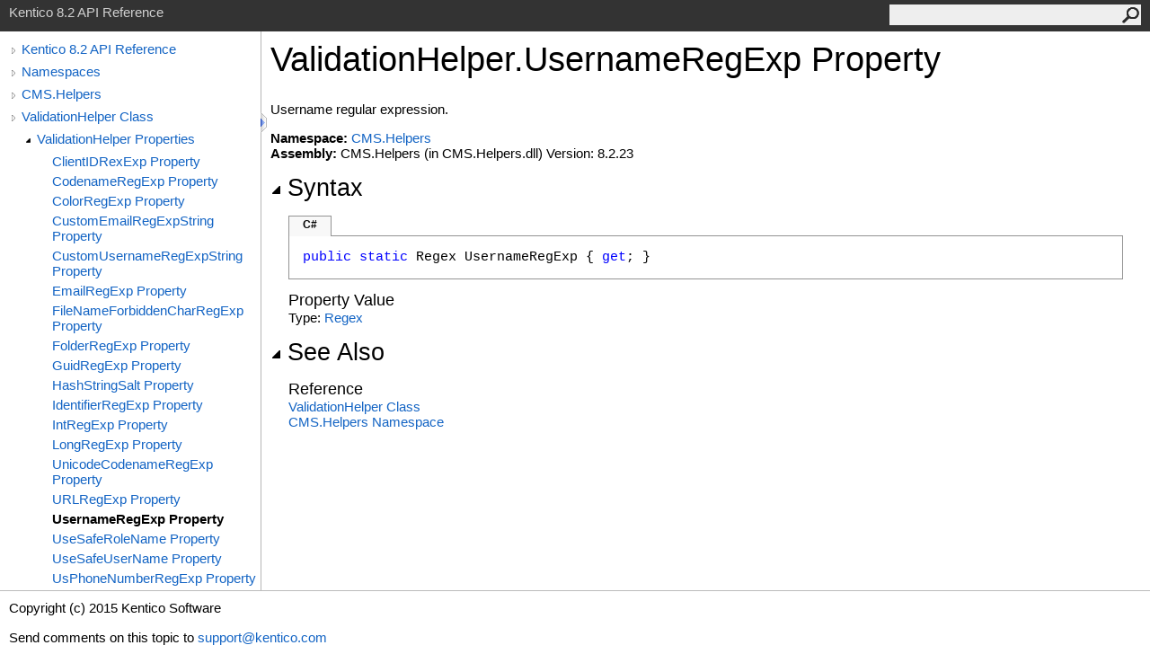

--- FILE ---
content_type: text/html
request_url: http://devnet.kentico.com/docs/8_2/api/html/P_CMS_Helpers_ValidationHelper_UsernameRegExp.htm
body_size: 3539
content:
<html><head><meta http-equiv="X-UA-Compatible" content="IE=edge" /><link rel="shortcut icon" href="../icons/favicon.ico" /><link rel="stylesheet" type="text/css" href="../styles/branding.css" /><link rel="stylesheet" type="text/css" href="../styles/branding-en-US.css" /><script type="text/javascript" src="../scripts/branding.js"> </script><meta http-equiv="Content-Type" content="text/html; charset=UTF-8" /><title>ValidationHelper.UsernameRegExp Property </title><meta name="Language" content="en-us" /><meta name="System.Keywords" content="UsernameRegExp property" /><meta name="System.Keywords" content="ValidationHelper.UsernameRegExp property" /><meta name="Microsoft.Help.F1" content="CMS.Helpers.ValidationHelper.UsernameRegExp" /><meta name="Microsoft.Help.F1" content="CMS.Helpers.ValidationHelper.get_UsernameRegExp" /><meta name="Microsoft.Help.Id" content="P:CMS.Helpers.ValidationHelper.UsernameRegExp" /><meta name="Description" content="Username regular expression." /><meta name="Microsoft.Help.ContentType" content="Reference" /><meta name="BrandingAware" content="true" /><meta name="container" content="CMS.Helpers" /><meta name="file" content="P_CMS_Helpers_ValidationHelper_UsernameRegExp" /><meta name="guid" content="P_CMS_Helpers_ValidationHelper_UsernameRegExp" /><link rel="stylesheet" type="text/css" href="../styles/branding-Website.css" /><script type="text/javascript" src="../scripts/jquery-1.11.0.min.js"></script><script type="text/javascript" src="../scripts/branding-Website.js"></script></head><body onload="OnLoad('cs')"><script>(function(i,s,o,g,r,a,m){i['GoogleAnalyticsObject']=r;i[r]=i[r]||function(){(i[r].q=i[r].q||[]).push(arguments)},i[r].l=1*new Date();a=s.createElement(o),m=s.getElementsByTagName(o)[0];a.async=1;a.src=g;m.parentNode.insertBefore(a,m)})(window,document,'script','//www.google-analytics.com/analytics.js','ga');ga('create', 'UA-105987-1', 'auto');ga('send', 'pageview');</script><input type="hidden" id="userDataCache" class="userDataStyle" /><div class="pageHeader" id="PageHeader">Kentico 8.2 API Reference<form id="SearchForm" method="get" action="#" onsubmit="javascript:TransferToSearchPage(); return false;"><input id="SearchTextBox" type="text" maxlength="200" /><button id="SearchButton" type="submit"></button></form></div><div class="pageBody"><div class="leftNav" id="leftNav"><div id="tocNav"><div class="toclevel0" data-toclevel="0"><a class="tocCollapsed" onclick="javascript: Toggle(this);" href="#!" /><a data-tochassubtree="true" href="R_Project_Kentico_API.htm" title="Kentico 8.2 API Reference" tocid="roottoc">Kentico 8.2 API Reference</a></div><div class="toclevel0" data-toclevel="0"><a class="tocCollapsed" onclick="javascript: Toggle(this);" href="#!" /><a data-tochassubtree="true" href="R_Project_Kentico_API.htm" title="Namespaces" tocid="R_Project_Kentico_API">Namespaces</a></div><div class="toclevel0" data-toclevel="0"><a class="tocCollapsed" onclick="javascript: Toggle(this);" href="#!" /><a data-tochassubtree="true" href="N_CMS_Helpers.htm" title="CMS.Helpers" tocid="N_CMS_Helpers">CMS.Helpers</a></div><div class="toclevel0" data-toclevel="0"><a class="tocCollapsed" onclick="javascript: Toggle(this);" href="#!" /><a data-tochassubtree="true" href="T_CMS_Helpers_ValidationHelper.htm" title="ValidationHelper Class" tocid="T_CMS_Helpers_ValidationHelper">ValidationHelper Class</a></div><div class="toclevel1" data-toclevel="1" data-childrenloaded="true"><a class="tocExpanded" onclick="javascript: Toggle(this);" href="#!" /><a data-tochassubtree="true" href="Properties_T_CMS_Helpers_ValidationHelper.htm" title="ValidationHelper Properties" tocid="Properties_T_CMS_Helpers_ValidationHelper">ValidationHelper Properties</a></div><div class="toclevel2" data-toclevel="2"><a data-tochassubtree="false" href="P_CMS_Helpers_ValidationHelper_ClientIDRexExp.htm" title="ClientIDRexExp Property " tocid="P_CMS_Helpers_ValidationHelper_ClientIDRexExp">ClientIDRexExp Property </a></div><div class="toclevel2" data-toclevel="2"><a data-tochassubtree="false" href="P_CMS_Helpers_ValidationHelper_CodenameRegExp.htm" title="CodenameRegExp Property " tocid="P_CMS_Helpers_ValidationHelper_CodenameRegExp">CodenameRegExp Property </a></div><div class="toclevel2" data-toclevel="2"><a data-tochassubtree="false" href="P_CMS_Helpers_ValidationHelper_ColorRegExp.htm" title="ColorRegExp Property " tocid="P_CMS_Helpers_ValidationHelper_ColorRegExp">ColorRegExp Property </a></div><div class="toclevel2" data-toclevel="2"><a data-tochassubtree="false" href="P_CMS_Helpers_ValidationHelper_CustomEmailRegExpString.htm" title="CustomEmailRegExpString Property " tocid="P_CMS_Helpers_ValidationHelper_CustomEmailRegExpString">CustomEmailRegExpString Property </a></div><div class="toclevel2" data-toclevel="2"><a data-tochassubtree="false" href="P_CMS_Helpers_ValidationHelper_CustomUsernameRegExpString.htm" title="CustomUsernameRegExpString Property " tocid="P_CMS_Helpers_ValidationHelper_CustomUsernameRegExpString">CustomUsernameRegExpString Property </a></div><div class="toclevel2" data-toclevel="2"><a data-tochassubtree="false" href="P_CMS_Helpers_ValidationHelper_EmailRegExp.htm" title="EmailRegExp Property " tocid="P_CMS_Helpers_ValidationHelper_EmailRegExp">EmailRegExp Property </a></div><div class="toclevel2" data-toclevel="2"><a data-tochassubtree="false" href="P_CMS_Helpers_ValidationHelper_FileNameForbiddenCharRegExp.htm" title="FileNameForbiddenCharRegExp Property " tocid="P_CMS_Helpers_ValidationHelper_FileNameForbiddenCharRegExp">FileNameForbiddenCharRegExp Property </a></div><div class="toclevel2" data-toclevel="2"><a data-tochassubtree="false" href="P_CMS_Helpers_ValidationHelper_FolderRegExp.htm" title="FolderRegExp Property " tocid="P_CMS_Helpers_ValidationHelper_FolderRegExp">FolderRegExp Property </a></div><div class="toclevel2" data-toclevel="2"><a data-tochassubtree="false" href="P_CMS_Helpers_ValidationHelper_GuidRegExp.htm" title="GuidRegExp Property " tocid="P_CMS_Helpers_ValidationHelper_GuidRegExp">GuidRegExp Property </a></div><div class="toclevel2" data-toclevel="2"><a data-tochassubtree="false" href="P_CMS_Helpers_ValidationHelper_HashStringSalt.htm" title="HashStringSalt Property " tocid="P_CMS_Helpers_ValidationHelper_HashStringSalt">HashStringSalt Property </a></div><div class="toclevel2" data-toclevel="2"><a data-tochassubtree="false" href="P_CMS_Helpers_ValidationHelper_IdentifierRegExp.htm" title="IdentifierRegExp Property " tocid="P_CMS_Helpers_ValidationHelper_IdentifierRegExp">IdentifierRegExp Property </a></div><div class="toclevel2" data-toclevel="2"><a data-tochassubtree="false" href="P_CMS_Helpers_ValidationHelper_IntRegExp.htm" title="IntRegExp Property " tocid="P_CMS_Helpers_ValidationHelper_IntRegExp">IntRegExp Property </a></div><div class="toclevel2" data-toclevel="2"><a data-tochassubtree="false" href="P_CMS_Helpers_ValidationHelper_LongRegExp.htm" title="LongRegExp Property " tocid="P_CMS_Helpers_ValidationHelper_LongRegExp">LongRegExp Property </a></div><div class="toclevel2" data-toclevel="2"><a data-tochassubtree="false" href="P_CMS_Helpers_ValidationHelper_UnicodeCodenameRegExp.htm" title="UnicodeCodenameRegExp Property " tocid="P_CMS_Helpers_ValidationHelper_UnicodeCodenameRegExp">UnicodeCodenameRegExp Property </a></div><div class="toclevel2" data-toclevel="2"><a data-tochassubtree="false" href="P_CMS_Helpers_ValidationHelper_URLRegExp.htm" title="URLRegExp Property " tocid="P_CMS_Helpers_ValidationHelper_URLRegExp">URLRegExp Property </a></div><div class="toclevel2 current" data-toclevel="2"><a data-tochassubtree="false" href="P_CMS_Helpers_ValidationHelper_UsernameRegExp.htm" title="UsernameRegExp Property " tocid="P_CMS_Helpers_ValidationHelper_UsernameRegExp">UsernameRegExp Property </a></div><div class="toclevel2" data-toclevel="2"><a data-tochassubtree="false" href="P_CMS_Helpers_ValidationHelper_UseSafeRoleName.htm" title="UseSafeRoleName Property " tocid="P_CMS_Helpers_ValidationHelper_UseSafeRoleName">UseSafeRoleName Property </a></div><div class="toclevel2" data-toclevel="2"><a data-tochassubtree="false" href="P_CMS_Helpers_ValidationHelper_UseSafeUserName.htm" title="UseSafeUserName Property " tocid="P_CMS_Helpers_ValidationHelper_UseSafeUserName">UseSafeUserName Property </a></div><div class="toclevel2" data-toclevel="2"><a data-tochassubtree="false" href="P_CMS_Helpers_ValidationHelper_UsPhoneNumberRegExp.htm" title="UsPhoneNumberRegExp Property " tocid="P_CMS_Helpers_ValidationHelper_UsPhoneNumberRegExp">UsPhoneNumberRegExp Property </a></div></div><div id="tocResizableEW" onmousedown="OnMouseDown(event);"></div><div id="TocResize" class="tocResize"><img id="ResizeImageIncrease" src="../icons/TocOpen.gif" onclick="OnIncreaseToc()" alt="Click or drag to resize" title="Click or drag to resize" /><img id="ResizeImageReset" src="../icons/TocClose.gif" style="display:none" onclick="OnResetToc()" alt="Click or drag to resize" title="Click or drag to resize" /></div></div><div class="topicContent" id="TopicContent"><table class="titleTable"><tr><td class="titleColumn">ValidationHelper<span id="LSTE0CFB6D1_0"></span><script type="text/javascript">AddLanguageSpecificTextSet("LSTE0CFB6D1_0?cpp=::|nu=.");</script>UsernameRegExp Property </td></tr></table><span class="introStyle"></span><div class="summary">
            Username regular expression.
            </div><p> </p><strong>Namespace:</strong> <a href="N_CMS_Helpers.htm">CMS.Helpers</a><br /><strong>Assembly:</strong> CMS.Helpers (in CMS.Helpers.dll) Version: 8.2.23<div class="collapsibleAreaRegion"><span class="collapsibleRegionTitle" onclick="SectionExpandCollapse('ID1RB')" onkeypress="SectionExpandCollapse_CheckKey('ID1RB', event)" tabindex="0"><img id="ID1RBToggle" class="collapseToggle" src="../icons/SectionExpanded.png" />Syntax</span></div><div id="ID1RBSection" class="collapsibleSection"><div class="codeSnippetContainer"><div class="codeSnippetContainerTabs"><div id="ID0EACA_tab1" class="codeSnippetContainerTabSingle">C#</div></div><div class="codeSnippetContainerCodeContainer"><div class="codeSnippetToolBar"><div class="codeSnippetToolBarText"><a id="ID0EACA_copyCode" href="#" onclick="javascript:CopyToClipboard('ID0EACA');return false;" title="Copy">Copy</a></div></div><div id="ID0EACA_code_Div1" class="codeSnippetContainerCode" style="display: block"><pre xml:space="preserve"><span class="keyword">public</span> <span class="keyword">static</span> <span class="identifier">Regex</span> <span class="identifier">UsernameRegExp</span> { <span class="keyword">get</span>; }</pre></div></div></div><script type="text/javascript">AddLanguageTabSet("ID0EACA");</script><h4 class="subHeading">Property Value</h4>Type: <a href="http://msdn2.microsoft.com/en-us/library/6f7hht7k" target="_blank">Regex</a></div><div class="collapsibleAreaRegion" id="seeAlsoSection"><span class="collapsibleRegionTitle" onclick="SectionExpandCollapse('ID2RB')" onkeypress="SectionExpandCollapse_CheckKey('ID2RB', event)" tabindex="0"><img id="ID2RBToggle" class="collapseToggle" src="../icons/SectionExpanded.png" />See Also</span></div><div id="ID2RBSection" class="collapsibleSection"><h4 class="subHeading">Reference</h4><div class="seeAlsoStyle"><a href="T_CMS_Helpers_ValidationHelper.htm">ValidationHelper Class</a></div><div class="seeAlsoStyle"><a href="N_CMS_Helpers.htm">CMS.Helpers Namespace</a></div></div></div></div><div id="pageFooter" class="pageFooter"><p>Copyright (c) 2015 Kentico Software</p><div class="feedbackLink">Send comments on this topic to
        <a id="HT_MailLink" href="mailto:support%40kentico.com?Subject=Kentico 8.2 API Reference">support@kentico.com</a></div><script type="text/javascript">
        var HT_mailLink = document.getElementById("HT_MailLink");
        var HT_mailLinkText = HT_mailLink.innerHTML;
        HT_mailLink.href += ": " + document.title + "\u0026body=" + encodeURIComponent("Your feedback is used to improve the documentation and the product. Your e-mail address will not be used for any other purpose and is disposed of after the issue you report is resolved. While working to resolve the issue that you report, you may be contacted via e-mail to get further details or clarification on the feedback you sent. After the issue you report has been addressed, you may receive an e-mail to let you know that your feedback has been addressed.");
        HT_mailLink.innerHTML = HT_mailLinkText;
        </script> </div></body></html>

--- FILE ---
content_type: text/css
request_url: http://devnet.kentico.com/docs/8_2/api/styles/branding.css
body_size: 2864
content:
/* General styles */
body {
	font-family: 'Segoe UI' , 'Lucida Grande' , Verdana, Arial, Helvetica, sans-serif;
	font-size: 15px;
	padding: 0;
	margin: 0;
	margin-left: auto;
	margin-right: auto;
	color: #000;
}
h1 {
	font-family: 'Segoe UI' , 'Lucida Grande' , Verdana, Arial, Helvetica, sans-serif;
	font-size: 2.5em;
	font-weight: normal;
	margin-top: 0;
	color: #000;
}
h2, h3 {
	font-family: 'Segoe UI Semibold' , 'Segoe UI' , 'Lucida Grande' , Verdana, Arial, Helvetica, sans-serif;
	font-weight: normal;
	margin: 0;
	padding-bottom: 5px;
	padding-top: 5px;
	color: #000;
}
h2 {
	font-size: 1.769em;
}
h3 {
	font-size: 1.231em;
}
h4, .subHeading {
	font-family: 'Segoe UI Semibold' , 'Segoe UI' , 'Lucida Grande' , Verdana, Arial, Helvetica, sans-serif;
	font-size: 1.2em; /* CUSTOM */
	font-weight: normal;
	margin: 0;
	color: #000;
}
.subHeading {
	margin-top: 5px;
}
h5, h6 {
	font-family: 'Segoe UI Semibold' , 'Segoe UI' , 'Lucida Grande' , Verdana, Arial, Helvetica, sans-serif;
	font-size: 1em;
	font-weight: normal;
	line-height: 130%;
	margin: 0;
	color: #000;
}
a, a:link {
	text-decoration: none;
	color: #1364c4;
}
a:visited, a:active {
	text-decoration: none;
	color: #03697a;
}
a:hover {
	text-decoration: none;
	color: #3390b1;
}
img {
	border: 0;
}
p {
	margin-top: 0;
	margin-bottom: 0;
	padding-bottom: 15px;
	line-height: 18px;
}
q {
	font-style: italic;
}
blockquote {
	margin-top: 0px;
}
table {
	border-collapse: collapse;
	padding: 0;
	margin-bottom: 15px;
	font-size: 15px;
	width: 100%;
}
td, th {
	border-bottom: 1px solid #dbdbdb;
	margin: 10px;
	padding-top: 10px;
	padding-bottom: 10px;
	padding-right: 8px;
	padding-left: 8px;
}
th {
	background-color: #ededed;
	color: #636363;
	text-align: left;
	padding-top: 5px;
	padding-bottom: 5px;
}
td {
	color: #2a2a2a;
	vertical-align: top;
}
table p:last-child {
	padding-bottom: 0;
}
table.members {
	width: 100%;
}
table.members td {
	min-width: 72px;
}
table.members img {
	padding-right: 5px;
}
div.alert img {
	padding-right: 5px;
}
ol {
	margin-top: 0px;
	margin-bottom: 10px;
}
ol ol {
	list-style-type: lower-alpha;
}
ol ol ol {
	list-style-type: lower-roman;
}
ul {
	margin-top: 0px;
	margin-bottom: 10px;
}
.noBullet {
	list-style-type: none;
	padding-left: 20px;
}
ul ul {
	list-style-type: circle;
}
ul ul ul {
	list-style-type: square;
}
dt {
	font-weight: 600;
	margin-top: 1.5em; /* CUSTOM */
}
pre {
	font-family: Consolas, Courier, monospace;
	overflow: hidden;
}
.pageHeader {
	font-family: 'Segoe UI' , Tahoma, Helvetica, Sans-Serif;
	background-color: #333333;
	color: #d0d0d0;
	padding: 5px 10px;
	vertical-align: middle;
	height: 25px;
}
.pageBody {
	padding: 0px;
}
.topicContent {
	padding: 10px 10px 15px 10px;
	overflow: visible;
	border-left: 1px solid #bbb;
}
.pageFooter {
	clear: both;
	border-top: solid 1px #bbb;
	padding: 10px;
}
.feedbackLink {
}
.iconColumn {
	width: 100px;
}
.seeAlsoStyle {
}
table.titleTable td {
	padding-top: 0px;
	border-width: 0px;
}
td.titleColumn {
	font-family: 'Segoe UI' , 'Lucida Grande' , Verdana, Arial, Helvetica, sans-serif;
	font-size: 2.5em;
	font-weight: normal;
	margin-top: 0px;
	padding-left: 0px;
	color: #000;
	vertical-align: middle;
}
td.logoColumn {
	padding-left: 0px;
	padding-right: 10px;
	vertical-align: middle;
	width: 1px;
}
td.logoColumnAbove {
	padding: 0px 10px 0px 0px;
	vertical-align: middle;
}
span.selflink {
	color: #000066;
}
div.preliminary {
	margin-top: 1em;
	margin-bottom: 1em;
	font-weight: bold;
	color: #333333;
}
div.caption {
	font-weight: bold;
	font-size: 1em; /*12pt*/
	color: #003399;
	padding-top: 5px;
	padding-bottom: 5px;
}
.procedureSubHeading {
	font-size: 1.1em; /*13.5pt*/
	font-weight: bold;
}
.summary {
}

/* Collapsible region styles */
.collapsibleAreaRegion {
	margin-top: 15px;
	margin-bottom: 15px;
}
.collapseToggle {
	padding-right: 5px;
}
.collapsibleRegionTitle {
	font-family: 'Segoe UI Semibold' , 'Segoe UI' , 'Lucida Grande' , Verdana, Arial, Helvetica, sans-serif !important;
	font-style: normal !important;
	font-size: 1.769em;
	margin-top: 9px;
	margin-bottom: 19px;
	padding-top: 20px;
	padding-bottom: 5px;
	cursor: pointer;
}
.collapsibleSection {
	padding: 0 0 0 20px;
}

/* Syntax and code snippet styles */
.codeSnippetContainer {
	min-width: 260px;
	margin-top: 10px;
}
.codeSnippetContainerTabs {
	height: 23px;
	vertical-align: middle;
	position: relative;
	z-index: 1;
}
.codeSnippetContainerTab {
	padding: 0px 15px;
	width: auto;
	height: 22px;
	color: #2a2a2a;
	font-family: "Segoe UI" , "Lucida Grande" , Verdana, Arial, Helvetica, sans-serif !important;
	font-size: 12px;
	font-style: normal !important;
	vertical-align: baseline;
	float: left;
}
.codeSnippetContainerTabActive {
	background: #f8f8f8;
	padding: 0px 15px;
	width: auto;
	height: 22px;
	color: #000000;
	font-family: "Segoe UI" , "Lucida Grande" , Verdana, Arial, Helvetica, sans-serif !important;
	font-size: 12px;
	font-style: normal !important;
	vertical-align: baseline;
	border-top-color: #939393;
	border-right-color: #939393;
	border-left-color: #939393;
	border-top-width: 1px;
	border-right-width: 1px;
	border-left-width: 1px;
	border-top-style: solid;
	border-right-style: solid;
	border-left-style: solid;
	float: left;
}
.codeSnippetContainerTabPhantom {
	background: #f8f8f8;
	padding: 0px 15px;
	width: auto;
	height: 22px;
	color: #000000;
	font-family: "Segoe UI" , "Lucida Grande" , Verdana, Arial, Helvetica, sans-serif !important;
	font-size: 12px;
	font-style: normal !important;
	vertical-align: baseline;
	border-top-color: #939393;
	border-right-color: #939393;
	border-left-color: #939393;
	border-top-width: 1px;
	border-right-width: 1px;
	border-left-width: 1px;
	border-top-style: solid;
	border-right-style: solid;
	border-left-style: solid;
	float: left;
	display: none;
}
.codeSnippetContainerTabSingle {
	background: #f8f8f8;
	padding: 2px 15px 0px 15px;
	width: auto;
	height: 20px;
	color: #000000;
	font-family: "Segoe UI" , "Lucida Grande" , Verdana, Arial, Helvetica, sans-serif !important;
	font-size: 12px;
	font-weight: bold;
	font-style: normal !important;
	vertical-align: baseline;
	border-top-color: #939393;
	border-right-color: #939393;
	border-left-color: #939393;
	border-top-width: 1px;
	border-right-width: 1px;
	border-left-width: 1px;
	border-top-style: solid;
	border-right-style: solid;
	border-left-style: solid;
	float: left;
}
.codeSnippetContainerTab a {
	top: 2px;
	color: #000000;
	font-weight: bold;
	text-decoration: none;
	position: relative;
}
.codeSnippetContainerTab a:link {
	color: #000000;
}
.codeSnippetContainerTab a:hover {
	color: #136460;
}
.codeSnippetContainerTabActive a {
	top: 2px;
	color: #000000;
	font-weight: bold;
	text-decoration: none;
	position: relative;
	cursor: default;
}
.codeSnippetContainerTabActive a:link {
	color: #000000;
}
.codeSnippetContainerTabActive a:hover {
	color: #000000;
}
.codeSnippetContainerTabPhantom a {
	top: 2px;
	color: #000000;
	font-weight: bold;
	text-decoration: none;
	position: relative;
	cursor: default;
}
.codeSnippetContainerTabPhantom a:link {
	color: #000000;
}
.codeSnippetContainerCodeContainer {
	border: 1px solid #939393;
	top: -1px;
	margin-bottom: 12px;
	position: relative;
}
.codeSnippetToolBar {
	width: auto;
	height: auto;
}
.codeSnippetToolBarText {
	top: -8px;
	width: auto;
	height: 0px;
	padding-right: 0px;
	padding-left: 0px;
	vertical-align: top;
	float: right;
	position: relative;
}
.codeSnippetToolBarText a {
	color: #1364c4;
	text-decoration: none;
	padding-left: 8px;
	padding-right: 8px;
	font-family: "Segoe UI" , "Lucida Grande" , Verdana, Arial, Helvetica, sans-serif !important;
	font-size: 10px;
	font-style: normal !important;
	text-decoration: none;
	margin-right: 10px;
	margin-left: 0px;
	background-color: #ffffff;
}
.codeSnippetToolBarText a:link {
	color: #1364c4;
}
.codeSnippetContainerCode {
	margin: 0px;
	padding: 10px;
	width: auto;
}
.codeSnippetContainerCode div {
	margin: 0px;
	padding: 0px;
}
.codeSnippetContainerCode pre {
	margin: 0px;
	padding: 5px;
	overflow: auto;
	font-family: Consolas, Courier, monospace !important;
	font-style: normal;
	font-weight: normal;
	-ms-word-wrap: normal;
}
.codeSnippetContainerCode .keyword {
	color: #0000ff;
	font-weight: normal;
}

/* Keyword and phrase styles */
span.code, span.command {
	font-family: Consolas, Courier, monospace;
	color: #000066;
}
span.ui {
	font-weight: bold;
}
span.math {
	font-style: italic;
}
span.input {
	font-weight: bold;
}
span.term {
	font-style: italic;
}
span.label {
	font-weight: bold;
}
span.foreignPhrase, span.phrase {
	font-style: italic;
}
span.placeholder {
	font-style: italic;
}
span.typeparameter {
	font-style: italic;
}
span.identifier {
}
span.keyword {
	font-weight: bold;
}
span.parameter {
	font-style: italic;
}
dt span.parameter {
	font-weight: normal;
}
span.literal, span.literalValue {
	color: #cc0000;
}
span.comment {
	color: #006633;
}
span.introStyle {
	color: #a9a9a9;
}
span.nolink {
	font-weight: bold;
}

/* Auto-outline styles */
ul.autoOutline {
}
li.outlineSectionEntry {
}
div.outlineSectionEntrySummary {
}

/* Media  styles */
div.mediaNear {
	text-align: left;
	margin-top: 1em;
	margin-bottom: 1em;
}
div.mediaFar {
	text-align: right;
	margin-top: 1em;
	margin-bottom: 1em;
}
div.mediaCenter {
	text-align: center;
	margin-top: 1em;
	margin-bottom: 1em;
}
span.captionLead {
	font-weight: bold;
	margin-right: .5em;
}
span.media img {
	vertical-align: top;
}

/* Glossary styles */
div.glossaryDiv {
}
div.glossaryLetterBar {
}
hr.glossaryRule {
}
h3.glossaryGroupHeading {
	color: #808080;
}
div.glossaryGroup {
}
dl.glossaryGroupList {
	margin: 0;
	color: Black;
}
dt.glossaryEntry {
	margin-left: 2em;
}
dd.glossaryEntry {
	margin-left: 2em;
	margin-bottom: 2em;
}
div.relatedEntry {
	margin-bottom: 4px;
}

/* Bibliography styles */
div.bibliographStyle {
	padding-top: 5px;
}
span.bibliographyNumber {
}
span.bibliographyAuthor {
	font-weight: bold;
}
span.bibliographyTitle {
	font-style: italic;
}
span.bibliographyPublisher {
}
sup.citation a:link a:visited a:active {
	text-decoration: none;
}

/* Placeholder for the Help 1 user data style class */
.userDataStyle {
}


--- FILE ---
content_type: text/plain
request_url: https://www.google-analytics.com/j/collect?v=1&_v=j102&a=1254482956&t=pageview&_s=1&dl=http%3A%2F%2Fdevnet.kentico.com%2Fdocs%2F8_2%2Fapi%2Fhtml%2FP_CMS_Helpers_ValidationHelper_UsernameRegExp.htm&ul=en-us%40posix&dt=ValidationHelper.UsernameRegExp%20Property&sr=1280x720&vp=1280x720&_u=IEBAAEABAAAAACAAI~&jid=1545332274&gjid=1547713173&cid=1259024020.1768680103&tid=UA-105987-1&_gid=132575483.1768680103&_r=1&_slc=1&z=848674316
body_size: -286
content:
2,cG-BVZVC8F2R5